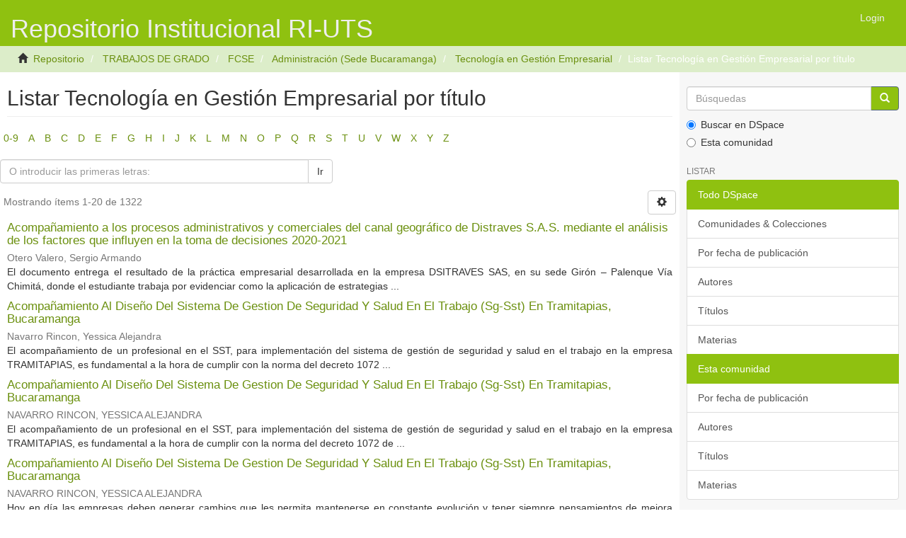

--- FILE ---
content_type: text/html;charset=utf-8
request_url: http://repositorio.uts.edu.co:8080/xmlui/handle/123456789/1082/browse?rpp=20&etal=-1&sort_by=1&type=title&starts_with=A&order=ASC
body_size: 47375
content:
<!DOCTYPE html>
            <!--[if lt IE 7]> <html class="no-js lt-ie9 lt-ie8 lt-ie7" lang="en"> <![endif]-->
            <!--[if IE 7]>    <html class="no-js lt-ie9 lt-ie8" lang="en"> <![endif]-->
            <!--[if IE 8]>    <html class="no-js lt-ie9" lang="en"> <![endif]-->
            <!--[if gt IE 8]><!--> <html class="no-js" lang="en"> <!--<![endif]-->
            <head><META http-equiv="Content-Type" content="text/html; charset=UTF-8">
<meta content="text/html; charset=UTF-8" http-equiv="Content-Type">
<meta content="IE=edge,chrome=1" http-equiv="X-UA-Compatible">
<meta content="width=device-width,initial-scale=1" name="viewport">
<link rel="shortcut icon" href="/xmlui/themes/Mirage2/images/favicon.ico">
<link rel="apple-touch-icon" href="/xmlui/themes/Mirage2/images/apple-touch-icon.png">
<meta name="Generator" content="DSpace 6.3">
<link href="/xmlui/themes/Mirage2/styles/main.css" rel="stylesheet">
<link type="application/opensearchdescription+xml" rel="search" href="http://repositorio.uts.edu.co:8080/xmlui/description.xml" title="DSpace">
<script>
                //Clear default text of emty text areas on focus
                function tFocus(element)
                {
                if (element.value == ' '){element.value='';}
                }
                //Clear default text of emty text areas on submit
                function tSubmit(form)
                {
                var defaultedElements = document.getElementsByTagName("textarea");
                for (var i=0; i != defaultedElements.length; i++){
                if (defaultedElements[i].value == ' '){
                defaultedElements[i].value='';}}
                }
                //Disable pressing 'enter' key to submit a form (otherwise pressing 'enter' causes a submission to start over)
                function disableEnterKey(e)
                {
                var key;

                if(window.event)
                key = window.event.keyCode;     //Internet Explorer
                else
                key = e.which;     //Firefox and Netscape

                if(key == 13)  //if "Enter" pressed, then disable!
                return false;
                else
                return true;
                }
            </script><!--[if lt IE 9]>
                <script src="/xmlui/themes/Mirage2/vendor/html5shiv/dist/html5shiv.js"> </script>
                <script src="/xmlui/themes/Mirage2/vendor/respond/respond.min.js"> </script>
                <![endif]--><script src="/xmlui/themes/Mirage2/vendor/modernizr/modernizr.js"> </script>
<title>Listar Tecnolog&iacute;a en Gesti&oacute;n Empresarial por t&iacute;tulo </title>
</head><body>
<header>
<div role="navigation" class="navbar navbar-default navbar-static-top">
<div class="container">
<div class="navbar-header">
<button data-toggle="offcanvas" class="navbar-toggle" type="button"><span class="sr-only">Cambiar navegaci&oacute;n</span><span class="icon-bar"></span><span class="icon-bar"></span><span class="icon-bar"></span></button><a class="navbar-brand" href="/xmlui/">
<H1>Repositorio Institucional RI-UTS</H1>
</a>
<div class="navbar-header pull-right visible-xs hidden-sm hidden-md hidden-lg">
<ul class="nav nav-pills pull-left ">
<li>
<form method="get" action="/xmlui/login" style="display: inline">
<button class="navbar-toggle navbar-link"><b aria-hidden="true" class="visible-xs glyphicon glyphicon-user"></b></button>
</form>
</li>
</ul>
</div>
</div>
<div class="navbar-header pull-right hidden-xs">
<ul class="nav navbar-nav pull-left"></ul>
<ul class="nav navbar-nav pull-left">
<li>
<a href="/xmlui/login"><span class="hidden-xs">Login</span></a>
</li>
</ul>
<button type="button" class="navbar-toggle visible-sm" data-toggle="offcanvas"><span class="sr-only">Cambiar navegaci&oacute;n</span><span class="icon-bar"></span><span class="icon-bar"></span><span class="icon-bar"></span></button>
</div>
</div>
</div>
</header>
<div class="trail-wrapper hidden-print">
<div class="container">
<div class="row">
<div class="col-xs-12">
<div class="breadcrumb dropdown visible-xs">
<a data-toggle="dropdown" class="dropdown-toggle" role="button" href="#" id="trail-dropdown-toggle">Listar Tecnolog&iacute;a en Gesti&oacute;n Empresarial por t&iacute;tulo&nbsp;<b class="caret"></b></a>
<ul aria-labelledby="trail-dropdown-toggle" role="menu" class="dropdown-menu">
<li role="presentation">
<a role="menuitem" href="/xmlui/"><i aria-hidden="true" class="glyphicon glyphicon-home"></i>&nbsp;
                        Repositorio</a>
</li>
<li role="presentation">
<a role="menuitem" href="/xmlui/handle/123456789/12">TRABAJOS DE GRADO</a>
</li>
<li role="presentation">
<a role="menuitem" href="/xmlui/handle/123456789/40">FCSE</a>
</li>
<li role="presentation">
<a role="menuitem" href="/xmlui/handle/123456789/65">Administraci&oacute;n (Sede Bucaramanga)</a>
</li>
<li role="presentation">
<a role="menuitem" href="/xmlui/handle/123456789/1082">Tecnolog&iacute;a en Gesti&oacute;n Empresarial</a>
</li>
<li role="presentation" class="disabled">
<a href="#" role="menuitem">Listar Tecnolog&iacute;a en Gesti&oacute;n Empresarial por t&iacute;tulo</a>
</li>
</ul>
</div>
<ul class="breadcrumb hidden-xs">
<li>
<i aria-hidden="true" class="glyphicon glyphicon-home"></i>&nbsp;
            <a href="/xmlui/">Repositorio</a>
</li>
<li>
<a href="/xmlui/handle/123456789/12">TRABAJOS DE GRADO</a>
</li>
<li>
<a href="/xmlui/handle/123456789/40">FCSE</a>
</li>
<li>
<a href="/xmlui/handle/123456789/65">Administraci&oacute;n (Sede Bucaramanga)</a>
</li>
<li>
<a href="/xmlui/handle/123456789/1082">Tecnolog&iacute;a en Gesti&oacute;n Empresarial</a>
</li>
<li class="active">Listar Tecnolog&iacute;a en Gesti&oacute;n Empresarial por t&iacute;tulo</li>
</ul>
</div>
</div>
</div>
</div>
<div class="hidden" id="no-js-warning-wrapper">
<div id="no-js-warning">
<div class="notice failure">JavaScript is disabled for your browser. Some features of this site may not work without it.</div>
</div>
</div>
<div class="container" id="main-container">
<div class="row row-offcanvas row-offcanvas-right">
<div class="horizontal-slider clearfix">
<div class="col-xs-12 col-sm-12 col-md-9 main-content">
<div>
<h2 class="ds-div-head page-header first-page-header">Listar Tecnolog&iacute;a en Gesti&oacute;n Empresarial por t&iacute;tulo </h2>
<div id="aspect_artifactbrowser_ConfigurableBrowse_div_browse-by-title" class="ds-static-div primary">
<div class="ds-static-div browse-navigation-wrapper hidden-print">
<form id="aspect_artifactbrowser_ConfigurableBrowse_div_browse-navigation" class="ds-interactive-div secondary navigation" action="browse" method="post" onsubmit="javascript:tSubmit(this);">
<div class="ds-static-div row">
<div class="ds-static-div col-xs-4 col-sm-12">
<select class="ds-select-field form-control alphabet-select visible-xs alphabet-select visible-xs" name=""><option value="browse?rpp=20&amp;etal=-1&amp;sort_by=1&amp;type=title&amp;starts_with=0&amp;order=ASC">0-9</option><option value="browse?rpp=20&amp;etal=-1&amp;sort_by=1&amp;type=title&amp;starts_with=A&amp;order=ASC">A</option><option value="browse?rpp=20&amp;etal=-1&amp;sort_by=1&amp;type=title&amp;starts_with=B&amp;order=ASC">B</option><option value="browse?rpp=20&amp;etal=-1&amp;sort_by=1&amp;type=title&amp;starts_with=C&amp;order=ASC">C</option><option value="browse?rpp=20&amp;etal=-1&amp;sort_by=1&amp;type=title&amp;starts_with=D&amp;order=ASC">D</option><option value="browse?rpp=20&amp;etal=-1&amp;sort_by=1&amp;type=title&amp;starts_with=E&amp;order=ASC">E</option><option value="browse?rpp=20&amp;etal=-1&amp;sort_by=1&amp;type=title&amp;starts_with=F&amp;order=ASC">F</option><option value="browse?rpp=20&amp;etal=-1&amp;sort_by=1&amp;type=title&amp;starts_with=G&amp;order=ASC">G</option><option value="browse?rpp=20&amp;etal=-1&amp;sort_by=1&amp;type=title&amp;starts_with=H&amp;order=ASC">H</option><option value="browse?rpp=20&amp;etal=-1&amp;sort_by=1&amp;type=title&amp;starts_with=I&amp;order=ASC">I</option><option value="browse?rpp=20&amp;etal=-1&amp;sort_by=1&amp;type=title&amp;starts_with=J&amp;order=ASC">J</option><option value="browse?rpp=20&amp;etal=-1&amp;sort_by=1&amp;type=title&amp;starts_with=K&amp;order=ASC">K</option><option value="browse?rpp=20&amp;etal=-1&amp;sort_by=1&amp;type=title&amp;starts_with=L&amp;order=ASC">L</option><option value="browse?rpp=20&amp;etal=-1&amp;sort_by=1&amp;type=title&amp;starts_with=M&amp;order=ASC">M</option><option value="browse?rpp=20&amp;etal=-1&amp;sort_by=1&amp;type=title&amp;starts_with=N&amp;order=ASC">N</option><option value="browse?rpp=20&amp;etal=-1&amp;sort_by=1&amp;type=title&amp;starts_with=O&amp;order=ASC">O</option><option value="browse?rpp=20&amp;etal=-1&amp;sort_by=1&amp;type=title&amp;starts_with=P&amp;order=ASC">P</option><option value="browse?rpp=20&amp;etal=-1&amp;sort_by=1&amp;type=title&amp;starts_with=Q&amp;order=ASC">Q</option><option value="browse?rpp=20&amp;etal=-1&amp;sort_by=1&amp;type=title&amp;starts_with=R&amp;order=ASC">R</option><option value="browse?rpp=20&amp;etal=-1&amp;sort_by=1&amp;type=title&amp;starts_with=S&amp;order=ASC">S</option><option value="browse?rpp=20&amp;etal=-1&amp;sort_by=1&amp;type=title&amp;starts_with=T&amp;order=ASC">T</option><option value="browse?rpp=20&amp;etal=-1&amp;sort_by=1&amp;type=title&amp;starts_with=U&amp;order=ASC">U</option><option value="browse?rpp=20&amp;etal=-1&amp;sort_by=1&amp;type=title&amp;starts_with=V&amp;order=ASC">V</option><option value="browse?rpp=20&amp;etal=-1&amp;sort_by=1&amp;type=title&amp;starts_with=W&amp;order=ASC">W</option><option value="browse?rpp=20&amp;etal=-1&amp;sort_by=1&amp;type=title&amp;starts_with=X&amp;order=ASC">X</option><option value="browse?rpp=20&amp;etal=-1&amp;sort_by=1&amp;type=title&amp;starts_with=Y&amp;order=ASC">Y</option><option value="browse?rpp=20&amp;etal=-1&amp;sort_by=1&amp;type=title&amp;starts_with=Z&amp;order=ASC">Z</option></select>
<ul id="aspect_artifactbrowser_ConfigurableBrowse_list_jump-list" class="ds-simple-list alphabet list-inline hidden-xs">
<li class="ds-simple-list-item">
<a href="browse?rpp=20&etal=-1&sort_by=1&type=title&starts_with=0&order=ASC">0-9</a>
</li>
<li class="ds-simple-list-item">
<a href="browse?rpp=20&etal=-1&sort_by=1&type=title&starts_with=A&order=ASC">A</a>
</li>
<li class="ds-simple-list-item">
<a href="browse?rpp=20&etal=-1&sort_by=1&type=title&starts_with=B&order=ASC">B</a>
</li>
<li class="ds-simple-list-item">
<a href="browse?rpp=20&etal=-1&sort_by=1&type=title&starts_with=C&order=ASC">C</a>
</li>
<li class="ds-simple-list-item">
<a href="browse?rpp=20&etal=-1&sort_by=1&type=title&starts_with=D&order=ASC">D</a>
</li>
<li class="ds-simple-list-item">
<a href="browse?rpp=20&etal=-1&sort_by=1&type=title&starts_with=E&order=ASC">E</a>
</li>
<li class="ds-simple-list-item">
<a href="browse?rpp=20&etal=-1&sort_by=1&type=title&starts_with=F&order=ASC">F</a>
</li>
<li class="ds-simple-list-item">
<a href="browse?rpp=20&etal=-1&sort_by=1&type=title&starts_with=G&order=ASC">G</a>
</li>
<li class="ds-simple-list-item">
<a href="browse?rpp=20&etal=-1&sort_by=1&type=title&starts_with=H&order=ASC">H</a>
</li>
<li class="ds-simple-list-item">
<a href="browse?rpp=20&etal=-1&sort_by=1&type=title&starts_with=I&order=ASC">I</a>
</li>
<li class="ds-simple-list-item">
<a href="browse?rpp=20&etal=-1&sort_by=1&type=title&starts_with=J&order=ASC">J</a>
</li>
<li class="ds-simple-list-item">
<a href="browse?rpp=20&etal=-1&sort_by=1&type=title&starts_with=K&order=ASC">K</a>
</li>
<li class="ds-simple-list-item">
<a href="browse?rpp=20&etal=-1&sort_by=1&type=title&starts_with=L&order=ASC">L</a>
</li>
<li class="ds-simple-list-item">
<a href="browse?rpp=20&etal=-1&sort_by=1&type=title&starts_with=M&order=ASC">M</a>
</li>
<li class="ds-simple-list-item">
<a href="browse?rpp=20&etal=-1&sort_by=1&type=title&starts_with=N&order=ASC">N</a>
</li>
<li class="ds-simple-list-item">
<a href="browse?rpp=20&etal=-1&sort_by=1&type=title&starts_with=O&order=ASC">O</a>
</li>
<li class="ds-simple-list-item">
<a href="browse?rpp=20&etal=-1&sort_by=1&type=title&starts_with=P&order=ASC">P</a>
</li>
<li class="ds-simple-list-item">
<a href="browse?rpp=20&etal=-1&sort_by=1&type=title&starts_with=Q&order=ASC">Q</a>
</li>
<li class="ds-simple-list-item">
<a href="browse?rpp=20&etal=-1&sort_by=1&type=title&starts_with=R&order=ASC">R</a>
</li>
<li class="ds-simple-list-item">
<a href="browse?rpp=20&etal=-1&sort_by=1&type=title&starts_with=S&order=ASC">S</a>
</li>
<li class="ds-simple-list-item">
<a href="browse?rpp=20&etal=-1&sort_by=1&type=title&starts_with=T&order=ASC">T</a>
</li>
<li class="ds-simple-list-item">
<a href="browse?rpp=20&etal=-1&sort_by=1&type=title&starts_with=U&order=ASC">U</a>
</li>
<li class="ds-simple-list-item">
<a href="browse?rpp=20&etal=-1&sort_by=1&type=title&starts_with=V&order=ASC">V</a>
</li>
<li class="ds-simple-list-item">
<a href="browse?rpp=20&etal=-1&sort_by=1&type=title&starts_with=W&order=ASC">W</a>
</li>
<li class="ds-simple-list-item">
<a href="browse?rpp=20&etal=-1&sort_by=1&type=title&starts_with=X&order=ASC">X</a>
</li>
<li class="ds-simple-list-item">
<a href="browse?rpp=20&etal=-1&sort_by=1&type=title&starts_with=Y&order=ASC">Y</a>
</li>
<li class="ds-simple-list-item">
<a href="browse?rpp=20&etal=-1&sort_by=1&type=title&starts_with=Z&order=ASC">Z</a>
</li>
</ul>
</div>
<div class="ds-static-div col-xs-8 col-sm-12">
<div class="row">
<div class="col-xs-12 col-sm-6">
<p class="input-group">
<input id="aspect_artifactbrowser_ConfigurableBrowse_field_starts_with" class="ds-hidden-field form-control" name="starts_with" type="hidden" value="A" title="untranslated"><span class="input-group-btn"></span>
</p>
</div>
</div>
<div class="row">
<div class="col-xs-12 col-sm-6">
<p class="input-group">
<input id="aspect_artifactbrowser_ConfigurableBrowse_field_starts_with" class="ds-text-field form-control" placeholder="O introducir las primeras letras:" name="starts_with" type="text" value="" title="Listar &iacute;tems que empiezan con estas letras"><span class="input-group-btn"><button id="aspect_artifactbrowser_ConfigurableBrowse_field_submit" class="ds-button-field btn btn-default" name="submit" type="submit">Ir</button></span>
</p>
</div>
</div>
</div>
</div>
</form>
</div>
<form id="aspect_artifactbrowser_ConfigurableBrowse_div_browse-controls" class="ds-interactive-div browse controls hidden" action="browse?resetOffset=true" method="post" onsubmit="javascript:tSubmit(this);">
<p class="ds-paragraph">
<input id="aspect_artifactbrowser_ConfigurableBrowse_field_type" class="ds-hidden-field form-control" name="type" type="hidden" value="title">
</p>
<div class="row">
<div class="col-xs-12 col-sm-6">
<p class="input-group">
<input id="aspect_artifactbrowser_ConfigurableBrowse_field_starts_with" class="ds-hidden-field form-control" name="starts_with" type="hidden" value="A" title="untranslated"><span class="input-group-btn"></span>
</p>
</div>
</div>
<p class="ds-paragraph">Ordenar por:</p>
<p class="ds-paragraph">
<select id="aspect_artifactbrowser_ConfigurableBrowse_field_sort_by" class="ds-select-field form-control" name="sort_by"><option value="1" selected>t&iacute;tulo</option><option value="2">fecha de publicaci&oacute;n</option><option value="3">fecha de env&iacute;o</option></select>
</p>
<p class="ds-paragraph">Orden:</p>
<p class="ds-paragraph">
<select id="aspect_artifactbrowser_ConfigurableBrowse_field_order" class="ds-select-field form-control" name="order"><option value="ASC" selected>ascendente</option><option value="DESC">descendente</option></select>
</p>
<p class="ds-paragraph">Resultados:</p>
<p class="ds-paragraph">
<select id="aspect_artifactbrowser_ConfigurableBrowse_field_rpp" class="ds-select-field form-control" name="rpp"><option value="5">5</option><option value="10">10</option><option value="20" selected>20</option><option value="40">40</option><option value="60">60</option><option value="80">80</option><option value="100">100</option></select>
</p>
<p class="ds-paragraph">
<button id="aspect_artifactbrowser_ConfigurableBrowse_field_update" class="ds-button-field btn btn-default" name="update" type="submit">Modificar</button>
</p>
</form>
<div class="pagination-simple clearfix top">
<div class="row">
<div class="col-xs-10">
<p class="pagination-info">Mostrando &iacute;tems 1-20 de 1322</p>
</div>
<div class="col-xs-2">
<div class="btn-group sort-options-menu pull-right">
<button data-toggle="dropdown" class="btn btn-default dropdown-toggle"><span aria-hidden="true" class="glyphicon glyphicon-cog"></span></button>
<ul role="menu" class="dropdown-menu pull-right">
<li class="dropdown-header"></li>
<li>
<a data-name="sort_by" data-returnvalue="1" href="#"><span aria-hidden="true" class="glyphicon glyphicon-ok btn-xs active"></span>t&iacute;tulo</a>
</li>
<li>
<a data-name="sort_by" data-returnvalue="2" href="#"><span aria-hidden="true" class="glyphicon glyphicon-ok btn-xs invisible"></span>fecha de publicaci&oacute;n</a>
</li>
<li>
<a data-name="sort_by" data-returnvalue="3" href="#"><span aria-hidden="true" class="glyphicon glyphicon-ok btn-xs invisible"></span>fecha de env&iacute;o</a>
</li>
<li class="divider"></li>
<li class="dropdown-header"></li>
<li>
<a data-name="order" data-returnvalue="ASC" href="#"><span aria-hidden="true" class="glyphicon glyphicon-ok btn-xs active"></span>ascendente</a>
</li>
<li>
<a data-name="order" data-returnvalue="DESC" href="#"><span aria-hidden="true" class="glyphicon glyphicon-ok btn-xs invisible"></span>descendente</a>
</li>
<li class="divider"></li>
<li class="dropdown-header"></li>
<li>
<a data-name="rpp" data-returnvalue="5" href="#"><span aria-hidden="true" class="glyphicon glyphicon-ok btn-xs invisible"></span>5</a>
</li>
<li>
<a data-name="rpp" data-returnvalue="10" href="#"><span aria-hidden="true" class="glyphicon glyphicon-ok btn-xs invisible"></span>10</a>
</li>
<li>
<a data-name="rpp" data-returnvalue="20" href="#"><span aria-hidden="true" class="glyphicon glyphicon-ok btn-xs active"></span>20</a>
</li>
<li>
<a data-name="rpp" data-returnvalue="40" href="#"><span aria-hidden="true" class="glyphicon glyphicon-ok btn-xs invisible"></span>40</a>
</li>
<li>
<a data-name="rpp" data-returnvalue="60" href="#"><span aria-hidden="true" class="glyphicon glyphicon-ok btn-xs invisible"></span>60</a>
</li>
<li>
<a data-name="rpp" data-returnvalue="80" href="#"><span aria-hidden="true" class="glyphicon glyphicon-ok btn-xs invisible"></span>80</a>
</li>
<li>
<a data-name="rpp" data-returnvalue="100" href="#"><span aria-hidden="true" class="glyphicon glyphicon-ok btn-xs invisible"></span>100</a>
</li>
</ul>
</div>
</div>
</div>
</div>
<ul class="ds-artifact-list list-unstyled"></ul>
<div id="aspect_artifactbrowser_ConfigurableBrowse_div_browse-by-title-results" class="ds-static-div primary">
<ul class="ds-artifact-list list-unstyled">
<!-- External Metadata URL: cocoon://metadata/handle/123456789/6130/mets.xml?sections=dmdSec,fileSec&fileGrpTypes=THUMBNAIL-->
<li class="ds-artifact-item odd">
<div class="artifact-description">
<h4 class="artifact-title">
<a href="/xmlui/handle/123456789/6130">Acompa&ntilde;amiento a los procesos administrativos y comerciales del canal geogr&aacute;fico de Distraves S.A.S. mediante el an&aacute;lisis de los factores que influyen en la toma de decisiones 2020-2021</a><span class="Z3988" title="ctx_ver=Z39.88-2004&amp;rft_val_fmt=info%3Aofi%2Ffmt%3Akev%3Amtx%3Adc&amp;rft_id=Otero+Valero%2C+Sergio+Armando&amp;rft_id=http%3A%2F%2Frepositorio.uts.edu.co%3A8080%2Fxmlui%2Fhandle%2F123456789%2F6130&amp;rfr_id=info%3Asid%2Fdspace.org%3Arepository&amp;">
                    ﻿ 
                </span>
</h4>
<div class="artifact-info">
<span class="author h4"><small><span>Otero Valero, Sergio Armando</span></small></span> 
</div>
<div class="artifact-abstract">El documento entrega el resultado de la pr&aacute;ctica empresarial desarrollada en la empresa DSITRAVES SAS, en su sede Gir&oacute;n &ndash; Palenque V&iacute;a Chimit&aacute;, donde el estudiante trabaja por evidenciar como la aplicaci&oacute;n de estrategias ...</div>
</div>
</li>
<!-- External Metadata URL: cocoon://metadata/handle/123456789/2684/mets.xml?sections=dmdSec,fileSec&fileGrpTypes=THUMBNAIL-->
<li class="ds-artifact-item even">
<div class="artifact-description">
<h4 class="artifact-title">
<a href="/xmlui/handle/123456789/2684">Acompa&ntilde;amiento Al Dise&ntilde;o Del Sistema De Gestion De Seguridad  Y Salud En El Trabajo (Sg-Sst) En Tramitapias, Bucaramanga</a><span class="Z3988" title="ctx_ver=Z39.88-2004&amp;rft_val_fmt=info%3Aofi%2Ffmt%3Akev%3Amtx%3Adc&amp;rft_id=N%2FA&amp;rft_id=http%3A%2F%2Frepositorio.uts.edu.co%3A8080%2Fxmlui%2Fhandle%2F123456789%2F2684&amp;rfr_id=info%3Asid%2Fdspace.org%3Arepository&amp;">
                    ﻿ 
                </span>
</h4>
<div class="artifact-info">
<span class="author h4"><small><span>Navarro Rincon, Yessica Alejandra</span></small></span> 
</div>
<div class="artifact-abstract">El acompa&ntilde;amiento de un profesional en el SST, para implementaci&oacute;n del sistema de gesti&oacute;n de &#13;
seguridad y salud en el trabajo en la empresa TRAMITAPIAS, es fundamental a la hora de cumplir con la &#13;
norma del decreto 1072 ...</div>
</div>
</li>
<!-- External Metadata URL: cocoon://metadata/handle/123456789/1736/mets.xml?sections=dmdSec,fileSec&fileGrpTypes=THUMBNAIL-->
<li class="ds-artifact-item odd">
<div class="artifact-description">
<h4 class="artifact-title">
<a href="/xmlui/handle/123456789/1736">Acompa&ntilde;amiento Al Dise&ntilde;o Del Sistema De Gestion De Seguridad Y Salud En El Trabajo (Sg-Sst) En Tramitapias, Bucaramanga</a><span class="Z3988" title="ctx_ver=Z39.88-2004&amp;rft_val_fmt=info%3Aofi%2Ffmt%3Akev%3Amtx%3Adc&amp;rft_id=http%3A%2F%2Frepositorio.uts.edu.co%3A8080%2Fxmlui%2Fhandle%2F123456789%2F1736&amp;rfr_id=info%3Asid%2Fdspace.org%3Arepository&amp;">
                    ﻿ 
                </span>
</h4>
<div class="artifact-info">
<span class="author h4"><small><span>NAVARRO RINCON, YESSICA ALEJANDRA</span></small></span> 
</div>
<div class="artifact-abstract">El acompa&ntilde;amiento de un profesional en el SST, para implementaci&oacute;n del sistema de gesti&oacute;n de seguridad y salud en el trabajo en la empresa TRAMITAPIAS, es fundamental a la hora de cumplir con la norma del decreto 1072 de ...</div>
</div>
</li>
<!-- External Metadata URL: cocoon://metadata/handle/123456789/1734/mets.xml?sections=dmdSec,fileSec&fileGrpTypes=THUMBNAIL-->
<li class="ds-artifact-item even">
<div class="artifact-description">
<h4 class="artifact-title">
<a href="/xmlui/handle/123456789/1734">Acompa&ntilde;amiento Al Dise&ntilde;o Del Sistema De Gestion De Seguridad Y Salud En El Trabajo (Sg-Sst) En Tramitapias, Bucaramanga</a><span class="Z3988" title="ctx_ver=Z39.88-2004&amp;rft_val_fmt=info%3Aofi%2Ffmt%3Akev%3Amtx%3Adc&amp;rft_id=http%3A%2F%2Frepositorio.uts.edu.co%3A8080%2Fxmlui%2Fhandle%2F123456789%2F1734&amp;rfr_id=info%3Asid%2Fdspace.org%3Arepository&amp;">
                    ﻿ 
                </span>
</h4>
<div class="artifact-info">
<span class="author h4"><small><span>NAVARRO RINCON, YESSICA ALEJANDRA</span></small></span> 
</div>
<div class="artifact-abstract">Hoy en d&iacute;a las empresas deben generar cambios que les permita mantenerse en constante evoluci&oacute;n y tener siempre pensamientos de mejora continua, se requiere estructurar e implementar estrategias que sirvan para cumplir con ...</div>
</div>
</li>
<!-- External Metadata URL: cocoon://metadata/handle/123456789/13370/mets.xml?sections=dmdSec,fileSec&fileGrpTypes=THUMBNAIL-->
<li class="ds-artifact-item odd">
<div class="artifact-description">
<h4 class="artifact-title">
<a href="/xmlui/handle/123456789/13370">Acompa&ntilde;amiento en las actividades del departamento de contabilidad de la empresa Compa&ntilde;&iacute;a Transportadora de Colombia SAS &ndash; COTRANSCOL SAS</a><span class="Z3988" title="ctx_ver=Z39.88-2004&amp;rft_val_fmt=info%3Aofi%2Ffmt%3Akev%3Amtx%3Adc&amp;rft_id=Rangel+Carvajal%2C+E.%2C+%282023%29.Acompa%C3%B1amiento+en+las+actividades+del+departamento+de+contabilidad+de+la+empresa+Compa%C3%B1%C3%ADa+Transportadora+de+Colombia+SAS+%E2%80%93+COTRANSCOL+SAS&amp;rft_id=http%3A%2F%2Frepositorio.uts.edu.co%3A8080%2Fxmlui%2Fhandle%2F123456789%2F13370&amp;rfr_id=info%3Asid%2Fdspace.org%3Arepository&amp;">
                    ﻿ 
                </span>
</h4>
<div class="artifact-info">
<span class="author h4"><small><span>Rangel Carvajal, Ever</span></small></span> 
</div>
<div class="artifact-abstract">Apoyar el registro de facturaci&oacute;n en el Dpto de Contabilidad, control de inventarios y causaci&oacute;n de facturas con la finalidad de que la empresa mejore los registros de entrada y salida de la mercanc&iacute;a, para tener un mejor ...</div>
</div>
</li>
<!-- External Metadata URL: cocoon://metadata/handle/123456789/9627/mets.xml?sections=dmdSec,fileSec&fileGrpTypes=THUMBNAIL-->
<li class="ds-artifact-item even">
<div class="artifact-description">
<h4 class="artifact-title">
<a href="/xmlui/handle/123456789/9627">Actualizaci&oacute;n de los Procesos y Procedimientos incorporados en el Manual correspondientes a Comisaria de Familia en la Alcald&iacute;a de Lebrija 2022</a><span class="Z3988" title="ctx_ver=Z39.88-2004&amp;rft_val_fmt=info%3Aofi%2Ffmt%3Akev%3Amtx%3Adc&amp;rft_id=http%3A%2F%2Frepositorio.uts.edu.co%3A8080%2Fxmlui%2Fhandle%2F123456789%2F9627&amp;rfr_id=info%3Asid%2Fdspace.org%3Arepository&amp;">
                    ﻿ 
                </span>
</h4>
<div class="artifact-info">
<span class="author h4"><small><span>Almeida Nieto, M&oacute;nica</span></small></span> 
</div>
<div class="artifact-abstract">Los manuales de procesos y procedimientos son herramientas de apoyo&#13;
fundamental que permiten conocer una serie de acciones las cuales requieren&#13;
llevarse a cabo para agilizar y mejorar la calidad del servicio de una forma ...</div>
</div>
</li>
<!-- External Metadata URL: cocoon://metadata/handle/123456789/16035/mets.xml?sections=dmdSec,fileSec&fileGrpTypes=THUMBNAIL-->
<li class="ds-artifact-item odd">
<div class="artifact-description">
<h4 class="artifact-title">
<a href="/xmlui/handle/123456789/16035">Actualizaci&oacute;n del manual de funciones de la empresa Friocol S.A.S</a><span class="Z3988" title="ctx_ver=Z39.88-2004&amp;rft_val_fmt=info%3Aofi%2Ffmt%3Akev%3Amtx%3Adc&amp;rft_id=NA&amp;rft_id=http%3A%2F%2Frepositorio.uts.edu.co%3A8080%2Fxmlui%2Fhandle%2F123456789%2F16035&amp;rfr_id=info%3Asid%2Fdspace.org%3Arepository&amp;">
                    ﻿ 
                </span>
</h4>
<div class="artifact-info">
<span class="author h4"><small><span>Perea Bustos, Andrea Juliana</span></small></span> 
</div>
<div class="artifact-abstract">La presente monograf&iacute;a proporciona a la empresa FRIOCOL S.A.S una herramienta valiosa para el desarrollo y control de la empresa en el &aacute;mbito administrativo, lo cual ayudar&aacute; a lograr un desempe&ntilde;o eficiente de las funciones. ...</div>
</div>
</li>
<!-- External Metadata URL: cocoon://metadata/handle/123456789/21511/mets.xml?sections=dmdSec,fileSec&fileGrpTypes=THUMBNAIL-->
<li class="ds-artifact-item even">
<div class="artifact-description">
<h4 class="artifact-title">
<a href="/xmlui/handle/123456789/21511">ACTUALIZACI&Oacute;N DEL MANUAL DE FUNCIONES DE LA EMPRESA PROMOTORA DE SERVICIOS P&Uacute;BLICOS &ldquo;PROVISERVICIOS&rdquo; DEL 2025.</a><span class="Z3988" title="ctx_ver=Z39.88-2004&amp;rft_val_fmt=info%3Aofi%2Ffmt%3Akev%3Amtx%3Adc&amp;rft_id=Hern%C3%A1ndez%2C+Juan.+%282025%29.+Actualizaci%C3%B3n+del+manual+de+funciones+de+la+empresa+promotora+de+servicios+p%C3%BAblicos+%E2%80%9Cproviservicios+s.a.+e.s.p.%E2%80%9D+del+2025+%5BTesis+de+tecnolog%C3%ADa+en+Gesti%C3%B3n+Empresarial%2C+Unidades+Tecnol%C3%B3gicas+de+Santander%2C+Bucaramanga%5D+http%3A%2F%2Frepositorio.uts.edu.co%2F&amp;rft_id=http%3A%2F%2Frepositorio.uts.edu.co%3A8080%2Fxmlui%2Fhandle%2F123456789%2F21511&amp;rfr_id=info%3Asid%2Fdspace.org%3Arepository&amp;">
                    ﻿ 
                </span>
</h4>
<div class="artifact-info">
<span class="author h4"><small><span>HERN&Aacute;NDEZ PARRA, JUAN PABLO</span></small></span> 
</div>
<div class="artifact-abstract">La actualizaci&oacute;n del manual de funciones es una intervenci&oacute;n clave de gobierno corporativo y de gesti&oacute;n del talento humano, porque articula estrategia, estructura y operaci&oacute;n en un &uacute;nico instrumento normativo y pedag&oacute;gico. ...</div>
</div>
</li>
<!-- External Metadata URL: cocoon://metadata/handle/123456789/3254/mets.xml?sections=dmdSec,fileSec&fileGrpTypes=THUMBNAIL-->
<li class="ds-artifact-item odd">
<div class="artifact-description">
<h4 class="artifact-title">
<a href="/xmlui/handle/123456789/3254">ACTUALIZACI&Oacute;N INTEGRAL DEL MANUAL INSTRUCTIVO DE INCAPACIDADES DE LA EMPRESA FUNDACI&Oacute;N CARDIOVASCULAR DE COLOMBIA</a><span class="Z3988" title="ctx_ver=Z39.88-2004&amp;rft_val_fmt=info%3Aofi%2Ffmt%3Akev%3Amtx%3Adc&amp;rft_id=N%2FA&amp;rft_id=http%3A%2F%2Frepositorio.uts.edu.co%3A8080%2Fxmlui%2Fhandle%2F123456789%2F3254&amp;rfr_id=info%3Asid%2Fdspace.org%3Arepository&amp;">
                    ﻿ 
                </span>
</h4>
<div class="artifact-info">
<span class="author h4"><small><span>MOGOTOCORO DUE&Ntilde;AS, STEFANIA</span></small></span> 
</div>
<div class="artifact-abstract">Definir los procesos y estandarizar las actividades establecidas con las incapacidades, su proceso de transcripci&oacute;n, radicaci&oacute;n y reconocimiento econ&oacute;mico ante las diferentes entidades promotoras de salud de los colaboradores ...</div>
</div>
</li>
<!-- External Metadata URL: cocoon://metadata/handle/123456789/19784/mets.xml?sections=dmdSec,fileSec&fileGrpTypes=THUMBNAIL-->
<li class="ds-artifact-item even">
<div class="artifact-description">
<h4 class="artifact-title">
<a href="/xmlui/handle/123456789/19784">Adaptaci&oacute;n del mercado de la industria Ecommerce para plataformas de pago digital en Colombia durante 2020 y 2025.</a><span class="Z3988" title="ctx_ver=Z39.88-2004&amp;rft_val_fmt=info%3Aofi%2Ffmt%3Akev%3Amtx%3Adc&amp;rft_id=http%3A%2F%2Frepositorio.uts.edu.co%3A8080%2Fxmlui%2Fhandle%2F123456789%2F19784&amp;rfr_id=info%3Asid%2Fdspace.org%3Arepository&amp;">
                    ﻿ 
                </span>
</h4>
<div class="artifact-info">
<span class="author h4"><small><span>Sandoval P&eacute;rez, Angie Yorlein</span>; <span>Arenas Ojeda, Julieth Andrea</span></small></span> 
</div>
<div class="artifact-abstract">El presente trabajo se centra en evaluar los beneficios del comercio electr&oacute;nico para las empresas en Colombia, destacando su importancia como herramienta clave para la transformaci&oacute;n digital y el crecimiento econ&oacute;mico. A ...</div>
</div>
</li>
<!-- External Metadata URL: cocoon://metadata/handle/123456789/16620/mets.xml?sections=dmdSec,fileSec&fileGrpTypes=THUMBNAIL-->
<li class="ds-artifact-item odd">
<div class="artifact-description">
<h4 class="artifact-title">
<a href="/xmlui/handle/123456789/16620">Adaptaci&oacute;n del mercado y el crecimiento econ&oacute;mico de la industria de la m&uacute;sica en vivo en Colombia entre el 2020 y 2023</a><span class="Z3988" title="ctx_ver=Z39.88-2004&amp;rft_val_fmt=info%3Aofi%2Ffmt%3Akev%3Amtx%3Adc&amp;rft_id=N%2FA&amp;rft_id=http%3A%2F%2Frepositorio.uts.edu.co%3A8080%2Fxmlui%2Fhandle%2F123456789%2F16620&amp;rfr_id=info%3Asid%2Fdspace.org%3Arepository&amp;">
                    ﻿ 
                </span>
</h4>
<div class="artifact-info">
<span class="author h4"><small><span>Velasquez Villamizar, Santiago Andr&eacute;s</span></small></span> 
</div>
<div class="artifact-abstract">En el presente estudio, se examina la adaptaci&oacute;n del mercado y el crecimiento econ&oacute;mico de la industria de la m&uacute;sica en vivo en Colombia desde 2020 hasta 2023, con el objetivo de entender su comportamiento durante la ...</div>
</div>
</li>
<!-- External Metadata URL: cocoon://metadata/handle/123456789/12464/mets.xml?sections=dmdSec,fileSec&fileGrpTypes=THUMBNAIL-->
<li class="ds-artifact-item even">
<div class="artifact-description">
<h4 class="artifact-title">
<a href="/xmlui/handle/123456789/12464">ANALISIS DE LA MOTIVACION LABORAL EN LA EMPRESA GO DENTIST DE LA CIUDAD DE BUCARAMANGA.</a><span class="Z3988" title="ctx_ver=Z39.88-2004&amp;rft_val_fmt=info%3Aofi%2Ffmt%3Akev%3Amtx%3Adc&amp;rft_id=Motivaci%C3%B3n+Laboral&amp;rft_id=http%3A%2F%2Frepositorio.uts.edu.co%3A8080%2Fxmlui%2Fhandle%2F123456789%2F12464&amp;rfr_id=info%3Asid%2Fdspace.org%3Arepository&amp;">
                    ﻿ 
                </span>
</h4>
<div class="artifact-info">
<span class="author h4"><small><span>CARRE&Ntilde;O VILLABON, KAROLL LICETH</span>; <span>GALVAN PADILLA, MONICA YARLEY</span></small></span> 
</div>
<div class="artifact-abstract">Esta investigaci&oacute;n tiene como objetivo conocer cu&aacute;l es el nivel de motivaci&oacute;n de los colaboradores de la empresa Go Dentist para as&iacute; elaborar medidas de mejora para aumentar los niveles de motivaci&oacute;n laboral y lograr un ...</div>
</div>
</li>
<!-- External Metadata URL: cocoon://metadata/handle/123456789/13443/mets.xml?sections=dmdSec,fileSec&fileGrpTypes=THUMBNAIL-->
<li class="ds-artifact-item odd">
<div class="artifact-description">
<h4 class="artifact-title">
<a href="/xmlui/handle/123456789/13443">Analisis de las estrategias del Marketing 5.0 para el incremento de las ventas en el sector farmac&eacute;utico en la ciudad de Bucaramanga</a><span class="Z3988" title="ctx_ver=Z39.88-2004&amp;rft_val_fmt=info%3Aofi%2Ffmt%3Akev%3Amtx%3Adc&amp;rft_id=http%3A%2F%2Frepositorio.uts.edu.co%3A8080%2Fxmlui%2Fhandle%2F123456789%2F13443&amp;rfr_id=info%3Asid%2Fdspace.org%3Arepository&amp;">
                    ﻿ 
                </span>
</h4>
<div class="artifact-info">
<span class="author h4"><small><span>Afanador Sierra, Yuly Andrea</span>; <span>Gualdron Roa, Andres Yair</span></small></span> 
</div>
<div class="artifact-abstract">El presente proyecto de an&aacute;lisis, comprende los modelos del Marketing 5.0, para el apoyo de las ventas y comercializaci&oacute;n en el sector farmac&eacute;utico de la ciudad de Bucaramanga, por medio de la revisi&oacute;n bibliogr&aacute;fica. Con ...</div>
</div>
</li>
<!-- External Metadata URL: cocoon://metadata/handle/123456789/9045/mets.xml?sections=dmdSec,fileSec&fileGrpTypes=THUMBNAIL-->
<li class="ds-artifact-item even">
<div class="artifact-description">
<h4 class="artifact-title">
<a href="/xmlui/handle/123456789/9045">Analisis de los efectos positivos y negativos producidos por el teletrabajo en los restaurantes de la ciudad de Bucaramanga y su area metropolitana</a><span class="Z3988" title="ctx_ver=Z39.88-2004&amp;rft_val_fmt=info%3Aofi%2Ffmt%3Akev%3Amtx%3Adc&amp;rft_id=http%3A%2F%2Frepositorio.uts.edu.co%3A8080%2Fxmlui%2Fhandle%2F123456789%2F9045&amp;rfr_id=info%3Asid%2Fdspace.org%3Arepository&amp;">
                    ﻿ 
                </span>
</h4>
<div class="artifact-info">
<span class="author h4"><small><span>Rodriguez Rodriguez, Brandon Stivel</span>; <span>Rodriguez Porras, Jhon Anderson</span></small></span> 
</div>
<div class="artifact-abstract">Actualmente el teletrabajo se ha convertido una modalidad laboral de mayor uso por empresas, ya sean del sector p&uacute;blico o privado, esta es una de las estrategias que se representa con mayor productividad, convirti&eacute;ndolas ...</div>
</div>
</li>
<!-- External Metadata URL: cocoon://metadata/handle/123456789/10195/mets.xml?sections=dmdSec,fileSec&fileGrpTypes=THUMBNAIL-->
<li class="ds-artifact-item odd">
<div class="artifact-description">
<h4 class="artifact-title">
<a href="/xmlui/handle/123456789/10195">ANALISIS DEL PROCESO ADMINISTRATIVO DE LA GESTION DOCUMENTAL COMPARTIDA ENTRE IPS Y NUEVA EPS EN SANTANDER.</a><span class="Z3988" title="ctx_ver=Z39.88-2004&amp;rft_val_fmt=info%3Aofi%2Ffmt%3Akev%3Amtx%3Adc&amp;rft_id=http%3A%2F%2Frepositorio.uts.edu.co%3A8080%2Fxmlui%2Fhandle%2F123456789%2F10195&amp;rfr_id=info%3Asid%2Fdspace.org%3Arepository&amp;">
                    ﻿ 
                </span>
</h4>
<div class="artifact-info">
<span class="author h4"><small><span>Erika Paola, Amado Becerra</span></small></span> 
</div>
<div class="artifact-abstract">La NUEVA EPS, tiene como aliadas en Santander, las IPS FOSCAL Y LA IPS COMUNEROS, quienes se relacionan por medio de una contrataci&oacute;n donde el fin com&uacute;n es la prestaci&oacute;n de los servicios de salud a los usuarios en una ...</div>
</div>
</li>
<!-- External Metadata URL: cocoon://metadata/handle/123456789/13633/mets.xml?sections=dmdSec,fileSec&fileGrpTypes=THUMBNAIL-->
<li class="ds-artifact-item even">
<div class="artifact-description">
<h4 class="artifact-title">
<a href="/xmlui/handle/123456789/13633">Analisis del sector gastronomico del barrio Conucos para presentar estrategias administrativas caso Hot Dog Conucos Bucaramanga</a><span class="Z3988" title="ctx_ver=Z39.88-2004&amp;rft_val_fmt=info%3Aofi%2Ffmt%3Akev%3Amtx%3Adc&amp;rft_id=http%3A%2F%2Frepositorio.uts.edu.co%3A8080%2Fxmlui%2Fhandle%2F123456789%2F13633&amp;rfr_id=info%3Asid%2Fdspace.org%3Arepository&amp;">
                    ﻿ 
                </span>
</h4>
<div class="artifact-info">
<span class="author h4"><small><span>Joya Pedraza, Melisa Dayana</span>; <span>Botero, David Fernando</span></small></span> 
</div>
<div class="artifact-abstract">El presente trabajo titulado: An&aacute;lisis del sector gastron&oacute;mico del barrio Conucos para presentar estrategias administrativas caso Hot Dog Conucos Bucaramanga, se present&oacute; con el desarrollo de los objetivos espec&iacute;ficos, ...</div>
</div>
</li>
<!-- External Metadata URL: cocoon://metadata/handle/123456789/9370/mets.xml?sections=dmdSec,fileSec&fileGrpTypes=THUMBNAIL-->
<li class="ds-artifact-item odd">
<div class="artifact-description">
<h4 class="artifact-title">
<a href="/xmlui/handle/123456789/9370">ANALISIS SOBRE LA IMPLEMENTACI&Oacute;N DEL MARKETING DIGITAL EN LAS EMPRESAS GASTRONOMICAS DE BUCARAMANGA</a><span class="Z3988" title="ctx_ver=Z39.88-2004&amp;rft_val_fmt=info%3Aofi%2Ffmt%3Akev%3Amtx%3Adc&amp;rft_id=N%2FA&amp;rft_id=N%2FA&amp;rft_id=http%3A%2F%2Frepositorio.uts.edu.co%3A8080%2Fxmlui%2Fhandle%2F123456789%2F9370&amp;rfr_id=info%3Asid%2Fdspace.org%3Arepository&amp;">
                    ﻿ 
                </span>
</h4>
<div class="artifact-info">
<span class="author h4"><small><span>CHAPARRO ROMERO, LADY ISNEDA</span>; <span>TAFUR PADILLA, SHARIS SALITH</span></small></span> 
</div>
<div class="artifact-abstract">RESUMEN EJECUTIVO&#13;
&#13;
Se propone el uso de elementos de marketing digital con herramientas como las redes sociales, las cuales hoy en d&iacute;a han cobrado un gran auge para ventas y la b&uacute;squeda de nuevos clientes, por lo cual ...</div>
</div>
</li>
<!-- External Metadata URL: cocoon://metadata/handle/123456789/18442/mets.xml?sections=dmdSec,fileSec&fileGrpTypes=THUMBNAIL-->
<li class="ds-artifact-item even">
<div class="artifact-description">
<h4 class="artifact-title">
<a href="/xmlui/handle/123456789/18442">An&aacute;lisis bibliogr&aacute;fico sobre la gesti&oacute;n Administrativa en empresas de calzado de Colombia 2020-2024</a><span class="Z3988" title="ctx_ver=Z39.88-2004&amp;rft_val_fmt=info%3Aofi%2Ffmt%3Akev%3Amtx%3Adc&amp;rft_id=NA&amp;rft_id=http%3A%2F%2Frepositorio.uts.edu.co%3A8080%2Fxmlui%2Fhandle%2F123456789%2F18442&amp;rfr_id=info%3Asid%2Fdspace.org%3Arepository&amp;">
                    ﻿ 
                </span>
</h4>
<div class="artifact-info">
<span class="author h4"><small><span>Solano Ojeda, Laura Juliana</span>; <span>Garnica Mantilla, Diana Marcela</span></small></span> 
</div>
<div class="artifact-abstract">Esta monograf&iacute;a de investigaci&oacute;n se enfoca en la gesti&oacute;n administrativa en&#13;
las empresas, espec&iacute;ficamente en el sector de calzado, sus tendencias, evoluci&oacute;n&#13;
e importancia a trav&eacute;s de an&aacute;lisis bibliometricos, teor&iacute;as de ...</div>
</div>
</li>
<!-- External Metadata URL: cocoon://metadata/handle/123456789/4873/mets.xml?sections=dmdSec,fileSec&fileGrpTypes=THUMBNAIL-->
<li class="ds-artifact-item odd">
<div class="artifact-description">
<h4 class="artifact-title">
<a href="/xmlui/handle/123456789/4873">An&aacute;lisis Clima Negocios en Plan Nacional Desarrollo (2018-2022)</a><span class="Z3988" title="ctx_ver=Z39.88-2004&amp;rft_val_fmt=info%3Aofi%2Ffmt%3Akev%3Amtx%3Adc&amp;rft_id=Clima+de+negocios&amp;rft_id=http%3A%2F%2Frepositorio.uts.edu.co%3A8080%2Fxmlui%2Fhandle%2F123456789%2F4873&amp;rfr_id=info%3Asid%2Fdspace.org%3Arepository&amp;">
                    ﻿ 
                </span>
</h4>
<div class="artifact-info">
<span class="author h4"><small><span>Mari&ntilde;o Pab&oacute;n, Manuel Orlando</span>; <span>Gonz&aacute;lez Mantilla, Dayana Stefany</span></small></span> 
</div>
<div class="artifact-abstract">El an&aacute;lisis al clima de negocios en el Plan Nacional Desarrollo (2018-2022), permite detectar instrumentos para atraer Inversi&oacute;n Extranjera Directa (IED), analizar la importancia del sector primario y los aspectos instituciones ...</div>
</div>
</li>
<!-- External Metadata URL: cocoon://metadata/handle/123456789/19931/mets.xml?sections=dmdSec,fileSec&fileGrpTypes=THUMBNAIL-->
<li class="ds-artifact-item even">
<div class="artifact-description">
<h4 class="artifact-title">
<a href="/xmlui/handle/123456789/19931">An&aacute;lisis comparativo entre los dise&ntilde;adores y los influencers en la comercializaci&oacute;n de marcas de moda femenina en Bucaramanga de febrero a junio del 2025</a><span class="Z3988" title="ctx_ver=Z39.88-2004&amp;rft_val_fmt=info%3Aofi%2Ffmt%3Akev%3Amtx%3Adc&amp;rft_id=http%3A%2F%2Frepositorio.uts.edu.co%3A8080%2Fxmlui%2Fhandle%2F123456789%2F19931&amp;rfr_id=info%3Asid%2Fdspace.org%3Arepository&amp;">
                    ﻿ 
                </span>
</h4>
<div class="artifact-info">
<span class="author h4"><small><span>Henao Breindembach, Claudia Christine</span></small></span> 
</div>
<div class="artifact-abstract">Este trabajo tiene como objetivo hacer un an&aacute;lisis comparativo entre marcas de moda femenina creadas por dise&ntilde;adores y las asistidas por influencers en Bucaramanga, entre febrero y junio de 2025. Se parte de la idea de que ...</div>
</div>
</li>
</ul>
</div>
<div class="pagination-simple clearfix bottom">
<ul class="pagination">
<li class="previous disabled">
<a class="previous-page-link" href=""><span class="glyphicon glyphicon-arrow-left"></span></a>
</li>
<li class="next pull-right">
<a class="next-page-link" href="browse?rpp=20&offset=20&etal=-1&sort_by=1&type=title&starts_with=A&order=ASC"><span class="glyphicon glyphicon-arrow-right"></span></a>
</li>
</ul>
</div>
<ul class="ds-artifact-list list-unstyled"></ul>
</div>
</div>
<div class="visible-xs visible-sm">
<footer>
<div class="row">
<hr>
<div class="col-xs-7 col-sm-8">
<div>
<a target="_blank" href="http://www.ustsvirtual.edu.co/">Direcci&oacute;n de Investigaciones - Grupo E-innovare</a>
</div>
<div class="hidden-print">
<a href="/xmlui/contact">Contacto</a> | <a href="/xmlui/feedback">Sugerencias</a>
</div>
</div>
<div class="col-xs-5 col-sm-4 hidden-print">
<div class="pull-right">
<span class="theme-by">Theme by&nbsp;</span>
<br>
<a href="http://atmire.com" target="_blank" title="@mire NV"><img src="/xmlui/themes/Mirage2//images/@mirelogo-small.png" alt="@mire NV"></a>
</div>
</div>
</div>
<a class="hidden" href="/xmlui/htmlmap">&nbsp;</a>
<p>&nbsp;</p>
</footer>
</div>
</div>
<div role="navigation" id="sidebar" class="col-xs-6 col-sm-3 sidebar-offcanvas">
<div class="word-break hidden-print" id="ds-options">
<div class="ds-option-set" id="ds-search-option">
<form method="post" class="" id="ds-search-form" action="/xmlui/discover">
<fieldset>
<div class="input-group">
<input placeholder="B&uacute;squedas" type="text" class="ds-text-field form-control" name="query"><span class="input-group-btn"><button title="Ir" class="ds-button-field btn btn-primary"><span aria-hidden="true" class="glyphicon glyphicon-search"></span></button></span>
</div>
<div class="radio">
<label><input checked value="" name="scope" type="radio" id="ds-search-form-scope-all">Buscar en DSpace</label>
</div>
<div class="radio">
<label><input name="scope" type="radio" id="ds-search-form-scope-container" value="123456789/1082">Esta comunidad</label>
</div>
</fieldset>
</form>
</div>
<h2 class="ds-option-set-head  h6">Listar</h2>
<div id="aspect_viewArtifacts_Navigation_list_browse" class="list-group">
<a class="list-group-item active"><span class="h5 list-group-item-heading  h5">Todo DSpace</span></a><a href="/xmlui/community-list" class="list-group-item ds-option">Comunidades &amp; Colecciones</a><a href="/xmlui/browse?type=dateissued" class="list-group-item ds-option">Por fecha de publicaci&oacute;n</a><a href="/xmlui/browse?type=author" class="list-group-item ds-option">Autores</a><a href="/xmlui/browse?type=title" class="list-group-item ds-option">T&iacute;tulos</a><a href="/xmlui/browse?type=subject" class="list-group-item ds-option">Materias</a><a class="list-group-item active"><span class="h5 list-group-item-heading  h5">Esta comunidad</span></a><a href="/xmlui/handle/123456789/1082/browse?type=dateissued" class="list-group-item ds-option">Por fecha de publicaci&oacute;n</a><a href="/xmlui/handle/123456789/1082/browse?type=author" class="list-group-item ds-option">Autores</a><a href="/xmlui/handle/123456789/1082/browse?type=title" class="list-group-item ds-option">T&iacute;tulos</a><a href="/xmlui/handle/123456789/1082/browse?type=subject" class="list-group-item ds-option">Materias</a>
</div>
<h2 class="ds-option-set-head  h6">Mi cuenta</h2>
<div id="aspect_viewArtifacts_Navigation_list_account" class="list-group">
<a href="/xmlui/login" class="list-group-item ds-option">Acceder</a><a href="/xmlui/register" class="list-group-item ds-option">Registro</a>
</div>
<div id="aspect_viewArtifacts_Navigation_list_context" class="list-group"></div>
<div id="aspect_viewArtifacts_Navigation_list_administrative" class="list-group"></div>
<div id="aspect_discovery_Navigation_list_discovery" class="list-group"></div>
</div>
</div>
</div>
</div>
<div class="hidden-xs hidden-sm">
<footer>
<div class="row">
<hr>
<div class="col-xs-7 col-sm-8">
<div>
<a target="_blank" href="http://www.ustsvirtual.edu.co/">Direcci&oacute;n de Investigaciones - Grupo E-innovare</a>
</div>
<div class="hidden-print">
<a href="/xmlui/contact">Contacto</a> | <a href="/xmlui/feedback">Sugerencias</a>
</div>
</div>
<div class="col-xs-5 col-sm-4 hidden-print">
<div class="pull-right">
<span class="theme-by">Theme by&nbsp;</span>
<br>
<a href="http://atmire.com" target="_blank" title="@mire NV"><img src="/xmlui/themes/Mirage2//images/@mirelogo-small.png" alt="@mire NV"></a>
</div>
</div>
</div>
<a class="hidden" href="/xmlui/htmlmap">&nbsp;</a>
<p>&nbsp;</p>
</footer>
</div>
</div>
<script>if(!window.DSpace){window.DSpace={};}window.DSpace.context_path='/xmlui';window.DSpace.theme_path='/xmlui/themes/Mirage2/';</script><script src="/xmlui/themes/Mirage2/scripts/theme.js"> </script>
</body></html>
